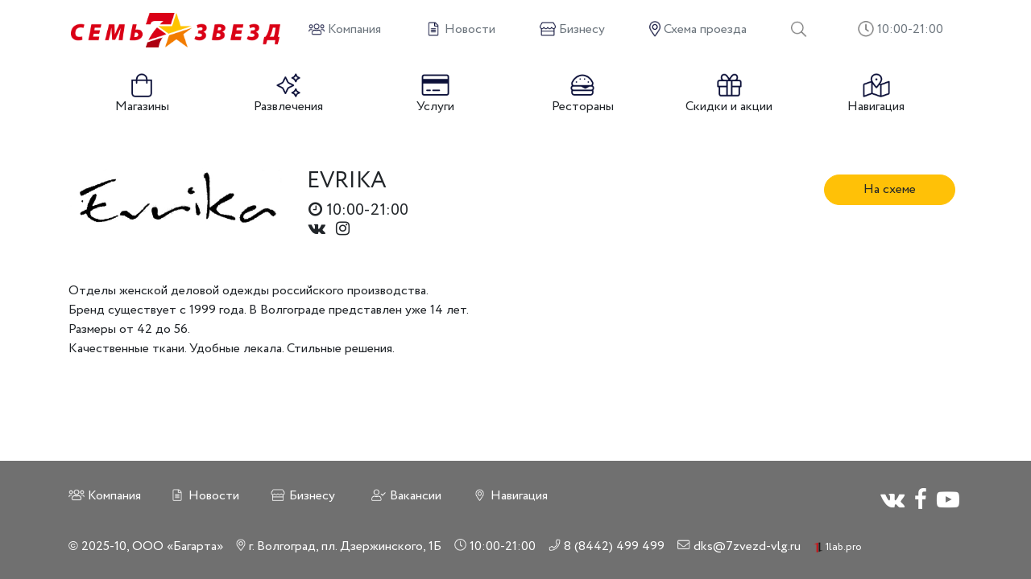

--- FILE ---
content_type: text/html; charset=UTF-8
request_url: https://7zvezd-vlg.ru/evrika/
body_size: 9890
content:

<!DOCTYPE html>
<html lang="en">
    <head>
        <title>Магазин EVRIKA в Волгограде - Торгово-развлекательный комплекс 7 Звезд</title>
        <base href="https://7zvezd-vlg.ru:443/">
        
        <meta charset="utf-8">
        <meta name="viewport" content="width=device-width, initial-scale=1, shrink-to-fit=no">
        <meta name="description" content="Магазин EVRIKA в Волгограде. Отделы женской деловой одежды российского производства.
Бренд существует с 1999 года. В Волгограде представлен уже 14 лет.
Размеры от 42 до 56.
Качественные ткани. Удобные лекала. Стильные решения.">
        
        <link rel="icon" href="favicon.ico" type="image/x-icon">
        <link rel="stylesheet" href="assets/libs/font-awesome/font-awesome.min.css">
        <link rel="stylesheet" href="assets/libs/animate/animate.min.css">
        <link rel="stylesheet" href="assets/libs/bootstrap/css/bootstrap.min.css">
        
        
    <link rel="stylesheet" href="assets/libs/slick/slick.css">
    <link rel="stylesheet" href="assets/libs/slick/slick-theme.css">

        
        <link rel="stylesheet" href="assets/css/style.css">
    <meta name="yandex-verification" content="51528673e946b7e0">
<meta name="google-site-verification" content="cZ5-CWMBZW2tohQroMXeCabX5EGDTS7DTUHUHU4s8PI">
</head>
    <body class="d-flex flex-column justify-content-between min-vh-100">
    	<header id="header">
    	    <div class="container">
    	        <div class="row align-items-center">
    	            <div class="col-lg-3 d-flex align-items-center justify-content-around">
    	                <button class="navbar-toggler text-dark d-lg-none ml-n4" type="button" data-toggle="collapse" data-target="#navbarSupportedContent" aria-controls="navbarSupportedContent" aria-expanded="false" aria-label="Toggle navigation">
                            <img src="assets/img/bars.png" height="30" alt="">
                        </button>
    	                <a href="http://7zvezd-vlg.ru" class="d-inline-block wow fadeIn">
    	                    <img src="assets/img/logo.png" width="260" class="img-fluid py-3" alt="Торгово-развлекательный комплекс 7 Звезд">
    	                </a>
    	            </div>
        	        <div class="col-lg-9 d-none d-lg-block">
            	        <ul class="nav nav-pills flex-column flex-lg-row align-items-center justify-content-between">
                            <li class="nav-item">
                                <a href="about/" class="nav-link text-secondary py-3">
                                    <img src="assets/img/users-b.png" class="mb-1" height="20" alt="">
                                    <span class="text-underline-custom">Компания</span>
                                </a>
                            </li>
                            <li class="nav-item">
                                <a href="news/" class="nav-link text-secondary py-3">
                                    <img src="assets/img/news-b.png" class="mb-1" height="20" alt="">
                                    <span class="text-underline-custom">Новости</span>
                                </a>
                            </li>
                            <li class="nav-item">
                                <a href="business/" class="nav-link text-secondary py-3">
                                    <img src="assets/img/store-b.png" class="mb-1" height="20" alt="">
                                    <span class="text-underline-custom">Бизнесу</span>
                                </a>
                            </li>
                            <li class="nav-item">
                                <a href="#map" class="nav-link text-secondary py-3">
                                    <img src="assets/img/mark.png" class="mb-1" height="20" alt="">
                                    <span class="text-underline-custom">Схема проезда</span>
                                </a>
                            </li>
                            <li class="nav-item">
                                <a href="search/" class="nav-link text-secondary py-1">
                                    <img src="assets/img/search.png" class="mb-1" height="20" alt="">
                                </a>
                            </li>
                            <li class="nav-item">
                                <a class="nav-link text-secondary py-1 px-4">
                                    <img src="assets/img/clock.png" class="mb-1" height="20" alt="">
                                    <span>10:00-21:00</span>
                                </a>
                            </li>
                        </ul>
            	    </div>
        	    </div>
    	    </div>
    	</header>
    	<div class="navbar navbar-expand-lg navbar-dark p-0 py-lg-2 bg-rgba-white sticky-top nav-top align-items-start" style="box-shadow:inset 0px 27px 16px 10px rgba(255, 255, 255, .8)">
    	    
    	        	        <a href="https://7zvezd-vlg.ru:443/" class="position-absolute logo-sticky">
                    <img src="assets/img/logo-2.png" width="60" class="img-fluid" alt="7 звезд">
                </a>
                        <div class="container">
                
                <div class="row w-100">
    	            <div class="col-12">
    	                
    	                <nav class="collapse navbar-collapse" id="navbarSupportedContent">
                                                    <button class="ml-1 navbar-toggler text-dark d-lg-none rounded-circle overflow-hidden shadow-sm mx-4 my-4 p-0" type="button" data-toggle="collapse" data-target="#navbarSupportedContent" aria-controls="navbarSupportedContent" aria-expanded="false" aria-label="Toggle navigation">
                                                        <img src="assets/img/close.png" height="28" class="" alt="">
                                                    </button>
                                                    <ul class="nav nav-pills w-100 justify-content-around">
                                                        <li class="nav-item col-6 col-lg text-center d-lg-none">
                            	                            <a href="" class="d-block px-0 py-3">
                                                                <img src="assets/img/logo-2.png" width="60" class="img-fluid" alt="7 звезд">
                                                            </a>
                            	                        </li>
                                                        <li class="nav-item text-center col-6 col-lg">
                	                            <a  class="nav-link text-body d-flex flex-column align-items-center px-0 py-3 p-lg-2 first" href="stores/">
                	                                <img src="/assets/uploads/images/11/cart.png" height="30" class="" alt="Магазины">
                	                                Магазины
                	                            </a>
                	                            
                	                        </li><li class="nav-item text-center col-6 col-lg">
                	                            <a  class="nav-link text-body d-flex flex-column align-items-center px-0 py-3 p-lg-2" href="entertainment/">
                	                                <img src="/assets/uploads/images/13/star.png" height="30" class="" alt="Развлечения">
                	                                Развлечения
                	                            </a>
                	                            
                	                        </li><li class="nav-item text-center col-6 col-lg">
                	                            <a  class="nav-link text-body d-flex flex-column align-items-center px-0 py-3 p-lg-2" href="services/">
                	                                <img src="/assets/uploads/images/191/payment.png" height="30" class="" alt="Услуги">
                	                                Услуги
                	                            </a>
                	                            
                	                        </li><li class="nav-item text-center col-6 col-lg">
                	                            <a  class="nav-link text-body d-flex flex-column align-items-center px-0 py-3 p-lg-2 last" href="restaurants/">
                	                                <img src="/assets/uploads/images/14/burger.png" height="30" class="" alt="Рестораны">
                	                                Рестораны
                	                            </a>
                	                            
                	                        </li>
                                                        
                            	                        </li>
                                                        <li class="nav-item col-6 col-lg">
                            	                            <a class="nav-link text-body d-flex flex-column align-items-center px-0 py-3 p-lg-2" href="promo/">
                            	                                <img src="/assets/img/gift.png" height="30" class="" alt="Скидки и акции">
                            	                                Скидки и акции
                            	                            </a>
                            	                        </li>
                            	                        <li class="nav-item col-6 col-lg">
                            	                            <a class="nav-link text-body d-flex flex-column align-items-center px-0 py-3 p-lg-2" href="navigation/">
                            	                                <img src="/assets/img/maps.png" height="30" class="" alt="Навигация">
                            	                                Навигация
                            	                            </a>
                            	                        </li>
                            	                        <li class="nav-item col-6 col-lg d-lg-none">
                                                            <a href="about/" class="nav-link text-body d-flex flex-column align-items-center px-0 py-3">
                                                                <img src="assets/img/users-b.png" class="mb-1" height="30" alt="">
                                                                <span class="text-underline-custom">Компания</span>
                                                            </a>
                                                        </li>
                                                        <li class="nav-item col-6 col-lg d-lg-none">
                                                            <a href="news/" class="nav-link text-body d-flex flex-column align-items-center px-0 py-3">
                                                                <img src="assets/img/news-b.png" class="mb-1" height="30" alt="">
                                                                <span class="text-underline-custom">Новости</span>
                                                            </a>
                                                        </li>
                                                        <li class="nav-item col-6 col-lg d-lg-none">
                                                            <a href="business/" class="nav-link text-body d-flex flex-column align-items-center px-0 py-3">
                                                                <img src="assets/img/store-b.png" class="mb-1" height="30" alt="">
                                                                <span class="text-underline-custom">Бизнесу</span>
                                                            </a>
                                                        </li>
                                                        <li class="nav-item col-6 col-lg d-lg-none">
                                                            <a href="#map" class="nav-link text-body d-flex flex-column align-items-center px-0 py-3">
                                                                <img src="assets/img/mark.png" class="mb-1" height="30" alt="">
                                                                <span class="text-underline-custom">Схема проезда</span>
                                                            </a>
                                                        </li>
                                                   </ul>
                                               </nav>
    	            </div>
                </div>
                
            </div>
        </div>
        
    <main class="flex-fill">
        <section>
            <div class="container">
                <div class="row">
                                    </div>
                <div class="row py-5">
                    
                    
                    
                                            <div class="col-lg-3">
                            <img src="/assets/image-cache/uploads/images/67/evrika.6b5790b2.jpg" alt="Магазин EVRIKA в Волгограде" class="img-fluid mb-3 w-100 rounded">
                        </div>
                                        <div class="col-lg-7 px-4">
                                                    <h1 class="h3 mb-2" style="margin-left:-1.4px;">EVRIKA</h1>
                                                
                                                    <p class="h5 mb-0">
                                <i class="fa fa-clock-o"></i>
                                10:00-21:00
                            </p>
                                                
                                                
                                                
                        
                                                                            <div>
                                                                                                            <a class="h5 pr-2 text-decoration-none text-body" href="https://vk.com/evrikavlg " target="_blank" rel="nofollow">
                                            <i class="fa fa-vk"></i>
                                        </a>
                                                                                                                                                <a class="h5 pr-2 text-decoration-none text-body" href="https://www.instagram.com/evrika.vlg/" target="_blank" rel="nofollow">
                                            <i class="fa fa-instagram"></i>
                                        </a>
                                                                                                </div>
                                            </div>
                    <div class="col-lg-2">
                        
                        <a href="navigation/?floor=1&shop=67" class="btn btn-warning rounded-25 my-2 px-5">На схеме</a>
                    </div>
                </div>
                <div class="row">
                    <div class="col-12 text-justify">
                        <p><span data-sheets-value="{&quot;1&quot;:2,&quot;2&quot;:&quot;Отделы женской деловой одежды российского производства.\nБренд существует с 1999 года. В Волгограде представлен уже 14 лет.\n\nРазмеры от 42 до 56.\nКачественные ткани. Удобные лекала. Стильные решения.\n&quot;}" data-sheets-userformat="{&quot;2&quot;:12607,&quot;3&quot;:{&quot;1&quot;:0,&quot;3&quot;:1},&quot;4&quot;:{&quot;1&quot;:2,&quot;2&quot;:16711680},&quot;5&quot;:{&quot;1&quot;:[{&quot;1&quot;:2,&quot;2&quot;:0,&quot;5&quot;:{&quot;1&quot;:0}},{&quot;1&quot;:0,&quot;2&quot;:0,&quot;3&quot;:3},{&quot;1&quot;:1,&quot;2&quot;:0,&quot;4&quot;:1}]},&quot;6&quot;:{&quot;1&quot;:[{&quot;1&quot;:2,&quot;2&quot;:0,&quot;5&quot;:{&quot;1&quot;:0}},{&quot;1&quot;:0,&quot;2&quot;:0,&quot;3&quot;:3},{&quot;1&quot;:1,&quot;2&quot;:0,&quot;4&quot;:1}]},&quot;7&quot;:{&quot;1&quot;:[{&quot;1&quot;:2,&quot;2&quot;:0,&quot;5&quot;:{&quot;1&quot;:0}},{&quot;1&quot;:0,&quot;2&quot;:0,&quot;3&quot;:3},{&quot;1&quot;:1,&quot;2&quot;:0,&quot;4&quot;:1}]},&quot;8&quot;:{&quot;1&quot;:[{&quot;1&quot;:2,&quot;2&quot;:0,&quot;5&quot;:{&quot;1&quot;:0}},{&quot;1&quot;:0,&quot;2&quot;:0,&quot;3&quot;:3},{&quot;1&quot;:1,&quot;2&quot;:0,&quot;4&quot;:1}]},&quot;11&quot;:4,&quot;15&quot;:&quot;Arial&quot;,&quot;16&quot;:10}">Отделы женской деловой одежды российского производства.<br />Бренд существует с 1999 года. В Волгограде представлен уже 14 лет.<br />Размеры от 42 до 56.<br />Качественные ткани. Удобные лекала. Стильные решения.<br /></span></p>
                    </div>
                </div>
            </div>
        </section>
            </main>

        <footer class="bg-dark">
            <div class="container py-3">
                <div class="row py-lg-3">
                    <div class="col-lg-8 order-3 order-lg-1">
                        <div class="row">
                            <div class="col-lg-2">
                                <a href="about/" class="text-white">
                                    <span class="d-inline-block text-center" style="width:20px;">
                                        <img src="assets/img/users-white.png" class="mb-1" height="15" alt="">
                                    </span>
                                    Компания
                                </a>
                            </div>
                            <div class="col-lg-2">
                                <a href="news/" class="text-white">
                                    <span class="d-inline-block text-center" style="width:20px;">
                                        <img src="assets/img/file-alt-white.png" class="mb-1" height="15" alt="">
                                    </span>
                                    Новости
                                </a>
                            </div>
                            <div class="col-lg-2">
                                <a href="business/" class="text-white">
                                    <span class="d-inline-block text-center" style="width:20px;">
                                        <img src="assets/img/store-white.png" class="mb-1" height="15" alt="">
                                    </span>
                                    Бизнесу
                                </a>
                            </div>
                            <div class="col-lg-2">
                                <a href="jobs/" class="text-white">
                                    <span class="d-inline-block text-center" style="width:20px;">
                                        <img src="assets/img/user-check.png" class="mb-1" height="15" alt="">
                                    </span>
                                    Вакансии
                                </a>
                            </div>
                            <div class="col-lg-2">
                                <a href="navigation/" class="text-white">
                                    <span class="d-inline-block text-center" style="width:20px;">
                                        <img src="assets/img/map-white.png" class="mb-1" height="15" alt="">
                                    </span>
                                    Навигация
                                </a>
                            </div>
                        </div>
                    </div>
                    <div class="col-12 d-lg-none order-2">
                                                
                                                
                        <input type="search" list="companies-footer" id="lcompanies-footer" class="form-control my-3 borderrrr pointer py-1 h-auto" placeholder="Что будем искать?"
                            data-result='{
                                                                                                    "585*Золотой":"https://7zvezd-vlg.ru:443/585*золотой/",                                                                    "Лапоток":"https://7zvezd-vlg.ru:443/лапоток/",                                                                    "SOKOLOV":"https://7zvezd-vlg.ru:443/sokolov/",                                                                    "Бусинка":"https://7zvezd-vlg.ru:443/businka/",                                                                    "Kawai":"https://7zvezd-vlg.ru:443/kawai/",                                                                    "Мир кепок":"https://7zvezd-vlg.ru:443/мир-кепок/",                                                                    "Familia":"https://7zvezd-vlg.ru:443/familia/",                                                                    "Северное сияние":"https://7zvezd-vlg.ru:443/северное-сияние/",                                                                    "MELISA":"https://7zvezd-vlg.ru:443/melisa/",                                                                    "Чижик":"https://7zvezd-vlg.ru:443/чижик/",                                                                    "BASIC":"https://7zvezd-vlg.ru:443/basic/",                                                                    "Maemi":"https://7zvezd-vlg.ru:443/maemi/",                                                                    "Компания "АстМаркет"":"https://7zvezd-vlg.ru:443/компания-астмаркет/",                                                                    "Ремонтная мастерская СЕЙ:ЧАС":"https://7zvezd-vlg.ru:443/ремонтная-мастерская-сейчас/",                                                                    "Бельё Моё":"https://7zvezd-vlg.ru:443/belye/",                                                                    "Оптика":"https://7zvezd-vlg.ru:443/оптика/",                                                                    "Мармеладная Сказка":"https://7zvezd-vlg.ru:443/мармеладная-сказка/",                                                                    "Rafam":"https://7zvezd-vlg.ru:443/rafam/",                                                                    "Магазин "Каприз волос"":"https://7zvezd-vlg.ru:443/магазин-каприз-волос/",                                                                    "Фабрика мебели «LART»":"https://7zvezd-vlg.ru:443/fabrika-lart/",                                                                    "Компания «Zoodelo»":"https://7zvezd-vlg.ru:443/zoodelo/",                                                                    "ОФИСМАГ":"https://7zvezd-vlg.ru:443/officemag/",                                                                    "ROYAL DRESS":"https://7zvezd-vlg.ru:443/royal-dress/",                                                                    "D&P Parfum":"https://7zvezd-vlg.ru:443/d-и-p-parfum/",                                                                    "S-Parfum":"https://7zvezd-vlg.ru:443/s-parfum/",                                                                    "Pizza Express":"https://7zvezd-vlg.ru:443/tashir-express/",                                                                    "Coffee way":"https://7zvezd-vlg.ru:443/coffee-way/",                                                                    "KARI обувь и аксессуары":"https://7zvezd-vlg.ru:443/kari-shoes-and-accessories/",                                                                    "Zolla":"https://7zvezd-vlg.ru:443/zolla/",                                                                    "ТАН ДЫР":"https://7zvezd-vlg.ru:443/tan-holes/",                                                                    "Салон одежды Светлана":"https://7zvezd-vlg.ru:443/shop-clothing-svetlana/",                                                                    "Тир «Кузьмич»":"https://7zvezd-vlg.ru:443/shooting-kuzmich/",                                                                    "DonerEtto":"https://7zvezd-vlg.ru:443/doneretto/",                                                                    "FOR MEN":"https://7zvezd-vlg.ru:443/for-men/",                                                                    "БИЖУТЕРИЯ":"https://7zvezd-vlg.ru:443/jewelry/",                                                                    "DNS":"https://7zvezd-vlg.ru:443/dns/",                                                                    "ИМПЕРИЯ СУМОК":"https://7zvezd-vlg.ru:443/empire-of-bags/",                                                                    "BALSAKO":"https://7zvezd-vlg.ru:443/balsako/",                                                                    "АНТОШКА":"https://7zvezd-vlg.ru:443/antoshka/",                                                                    "ЧИТАЙ-ГОРОД":"https://7zvezd-vlg.ru:443/chitaj-gorod/",                                                                    "Gloria Jeans":"https://7zvezd-vlg.ru:443/gloria-jeans/",                                                                    "МОДА ДОМА":"https://7zvezd-vlg.ru:443/moda-doma/",                                                                    "STANISLAW":"https://7zvezd-vlg.ru:443/stanislaw/",                                                                    "КОРОНА":"https://7zvezd-vlg.ru:443/korona/",                                                                    "BELWEST":"https://7zvezd-vlg.ru:443/belwest/",                                                                    "АЛИНА":"https://7zvezd-vlg.ru:443/alina/",                                                                    "M.STYLE":"https://7zvezd-vlg.ru:443/m-style/",                                                                    "АЗБУКА КРАСОТЫ":"https://7zvezd-vlg.ru:443/the-abcs-of-beauty/",                                                                    "HELEN":"https://7zvezd-vlg.ru:443/helen/",                                                                    "МЕГАФОН":"https://7zvezd-vlg.ru:443/megafon/",                                                                    "ЗОЛОТОЙ СОЮЗ":"https://7zvezd-vlg.ru:443/gold-union/",                                                                    "БИЛАЙН":"https://7zvezd-vlg.ru:443/beeline/",                                                                    "МУЛЕН РУЖ":"https://7zvezd-vlg.ru:443/mulen-ruzh/",                                                                    "КЕНГУ.РУ":"https://7zvezd-vlg.ru:443/kengu-ru/",                                                                    "МАКСИМ":"https://7zvezd-vlg.ru:443/maksim/",                                                                    "VANGELIZZA":"https://7zvezd-vlg.ru:443/vangelizza/",                                                                    "ЕвроОбувь":"https://7zvezd-vlg.ru:443/evroobuv/",                                                                    "TEENAGER":"https://7zvezd-vlg.ru:443/teenager/",                                                                    "FREE MAN":"https://7zvezd-vlg.ru:443/free-man/",                                                                    "LEAGEL":"https://7zvezd-vlg.ru:443/leagel/",                                                                    "ТВОЕ":"https://7zvezd-vlg.ru:443/tvoe/",                                                                    "НИНЕЛЬ":"https://7zvezd-vlg.ru:443/ninel/",                                                                    "EVRIKA":"https://7zvezd-vlg.ru:443/evrika/",                                                                    "Л`ЭтуаЛь":"https://7zvezd-vlg.ru:443/letual/",                                                                    "СОЛНЕЧНЫЙ ГОРОД":"https://7zvezd-vlg.ru:443/sun-city/",                                                                    "LEVIN FORCE":"https://7zvezd-vlg.ru:443/levin-force/",                                                                    "JEAN MACHINE":"https://7zvezd-vlg.ru:443/jean-machine/",                                                                    "4 СЕЗОНА":"https://7zvezd-vlg.ru:443/4-sezona/",                                                                    "Good Manners":"https://7zvezd-vlg.ru:443/egoist/",                                                                    "ЭЛЛИНА":"https://7zvezd-vlg.ru:443/ellina/",                                                                    "MilaVitsa":"https://7zvezd-vlg.ru:443/milavitsa/",                                                                    "ELEMA":"https://7zvezd-vlg.ru:443/elema/",                                                                    "DESIRE":"https://7zvezd-vlg.ru:443/desire/",                                                                    "SUNLIGHT":"https://7zvezd-vlg.ru:443/sunlight/",                                                                    "Guidi":"https://7zvezd-vlg.ru:443/guidi/",                                                                    "МТС":"https://7zvezd-vlg.ru:443/mts/",                                                                    "VASCONTE":"https://7zvezd-vlg.ru:443/vasconte/",                                                                    "М.Видео":"https://7zvezd-vlg.ru:443/m-video/",                                                                    "SENATOR":"https://7zvezd-vlg.ru:443/senator/",                                                                    "O`STIN":"https://7zvezd-vlg.ru:443/ostin/",                                                                    "ПАРТНЕР":"https://7zvezd-vlg.ru:443/partner/",                                                                    "Гипермаркет одежды и обуви":"https://7zvezd-vlg.ru:443/theater-tractor/",                                                                    "ДЛЯ МИЛЫХ ДАМ":"https://7zvezd-vlg.ru:443/for-the-lovely-ladies/",                                                                    "ДЕТСКИЙ МИР":"https://7zvezd-vlg.ru:443/childrens-world/",                                                                    "БЛИНБЕРИ":"https://7zvezd-vlg.ru:443/blinberri/",                                                                    "PIZZA CUP":"https://7zvezd-vlg.ru:443/pizza-cup/",                                                                    "СУШИ ВЕСЛА":"https://7zvezd-vlg.ru:443/sushi-vesla/",                                                                    "BURGER KING":"https://7zvezd-vlg.ru:443/burger-king/",                                                                    "MAGIC SUN":"https://7zvezd-vlg.ru:443/magic-sun/",                                                                    "SERGIO MAGNANO":"https://7zvezd-vlg.ru:443/sergio-magnano/",                                                                    "МНОГО МЕБЕЛИ":"https://7zvezd-vlg.ru:443/mnogo-mebeli/",                                                                    "Piena":"https://7zvezd-vlg.ru:443/piena/",                                                                    "ORMATEK":"https://7zvezd-vlg.ru:443/ormatek/",                                                                    "MR. BURGER":"https://7zvezd-vlg.ru:443/mr-burger/",                                                                    "5D Кино":"https://7zvezd-vlg.ru:443/5d-kino/",                                                                    "ПАО «Почта Банк»":"https://7zvezd-vlg.ru:443/pochta-bank/",                                                                    "ДЕТСКИЙ ИГРОВОЙ ЦЕНТР КРАСКИ":"https://7zvezd-vlg.ru:443/childrens-play-centre-paint/",                                                                    "В ПОРЯДКЕ ВЕЩЕЙ":"https://7zvezd-vlg.ru:443/in-order/",                                                                    "Бильярдный клуб «Дуплет»":"https://7zvezd-vlg.ru:443/billiards/",                                                                    "ZEBRA FITNESS":"https://7zvezd-vlg.ru:443/zebra-fitess/",                                                                    "Школа балета 21 век":"https://7zvezd-vlg.ru:443/school-of-ballet/",                                                                    "Лазертаг «Бластер»":"https://7zvezd-vlg.ru:443/lazertag/",                                                                    "EL BRAVO":"https://7zvezd-vlg.ru:443/el-bravo/",                                                                    "Мужское хобби":"https://7zvezd-vlg.ru:443/mens-hobbies/",                                                                    "Шаурма TJ":"https://7zvezd-vlg.ru:443/shawarma-tj/",                                                                    "Ателье «Элит»":"https://7zvezd-vlg.ru:443/studio-elit/",                                                                    "Printcafe":"https://7zvezd-vlg.ru:443/printcafe/",                                                                    "Мастерская часов и ключей":"https://7zvezd-vlg.ru:443/workshop-hours-and-keys/",                                                                    "Химчистка «Золушка»":"https://7zvezd-vlg.ru:443/dry-cleaning-zolushka/",                                                                    "Банкомат «Уралсиб»":"https://7zvezd-vlg.ru:443/uralsib/",                                                                    "Банкомат «ВТБ»":"https://7zvezd-vlg.ru:443/atm-vtb/",                                                                    "Банкомат «Тинькофф»":"https://7zvezd-vlg.ru:443/atm-tinkoff/",                                                                    "Банкомат «Сбербанк»":"https://7zvezd-vlg.ru:443/atm-sberbank/",                                                                    "Церковная лавка":"https://7zvezd-vlg.ru:443/church-bench/",                                                                    "Joy Shop":"https://7zvezd-vlg.ru:443/joy-shop/",                                                                    "Банк Авангард":"https://7zvezd-vlg.ru:443/vanguard-bank/",                                                                    "OASIS":"https://7zvezd-vlg.ru:443/oasis/",                                                                    "КРАСНОЕ ЧЕРНОЕ":"https://7zvezd-vlg.ru:443/red-black/",                                                                    "СОБЛАЗН":"https://7zvezd-vlg.ru:443/soblazn/",                                                                    "ACCENT":"https://7zvezd-vlg.ru:443/accent/",                                                                    "Yota":"https://7zvezd-vlg.ru:443/yota/",                                                                    "Легоза":"https://7zvezd-vlg.ru:443/legoza/",                                                                    "ЗА СТЕКЛОМ":"https://7zvezd-vlg.ru:443/behind-the-glass/",                                                                    "PEDANT":"https://7zvezd-vlg.ru:443/pedant/",                                                                    "ИМЕННЫЕ СТОЛОВЫЕ ПРИБОРЫ":"https://7zvezd-vlg.ru:443/personalized-cutlery/",                                                                    "АНЮТА":"https://7zvezd-vlg.ru:443/annie/"                                                            }
                            '
                        >
                        <datalist id="companies-footer">
                                                                                                                                                                                                <option data-link="585*золотой/" data-value="597" value="585*Золотой">
                                     1 эт.
                                </option>
                                                                                                                                                                                                <option data-link="лапоток/" data-value="584" value="Лапоток">
                                     1 эт.
                                </option>
                                                                                                                                                                                                                                                                    <option data-link="sokolov/" data-value="582" value="SOKOLOV">
                                     1 эт.
                                </option>
                                                                                                                                                                                                <option data-link="businka/" data-value="581" value="Бусинка">
                                     1 эт.
                                </option>
                                                                                                                                                                                                <option data-link="kawai/" data-value="578" value="Kawai">
                                     2 эт.
                                </option>
                                                                                                                                                                                                                                                                                                                                        <option data-link="мир-кепок/" data-value="577" value="Мир кепок">
                                     2 эт.
                                </option>
                                                                                                                                                                                                                                                                                                                                                                                                                                                                                                                                                                                                                                                                                                                                                                                                                                    <option data-link="familia/" data-value="575" value="Familia">
                                     1 эт.
                                </option>
                                                                                                                                                                                                                                                                    <option data-link="северное-сияние/" data-value="574" value="Северное сияние">
                                     1 эт.
                                </option>
                                                                                                                                                                                                <option data-link="melisa/" data-value="46" value="MELISA">
                                    БРУНЕЛЛИ 1 эт.
                                </option>
                                                                                                                                                                                                                                                                    <option data-link="чижик/" data-value="571" value="Чижик">
                                     1 эт.
                                </option>
                                                                                                                                                                                                <option data-link="basic/" data-value="205" value="BASIC">
                                    ФЕЛИЦИЯ 1 эт.
                                </option>
                                                                                                                                                                                                                                                                                                                                                                                                            <option data-link="maemi/" data-value="148" value="Maemi">
                                    Maemi 2 эт.
                                </option>
                                                                                                                                                                                                <option data-link="компания-астмаркет/" data-value="565" value="Компания "АстМаркет"">
                                     1 эт.
                                </option>
                                                                                                                                                                                                <option data-link="ремонтная-мастерская-сейчас/" data-value="561" value="Ремонтная мастерская СЕЙ:ЧАС">
                                     1 эт.
                                </option>
                                                                                                                                                                                                <option data-link="belye/" data-value="71" value="Бельё Моё">
                                     1 эт.
                                </option>
                                                                                                                                                                                                                                                                    <option data-link="оптика/" data-value="552" value="Оптика">
                                     2 эт.
                                </option>
                                                                                                                                                                                                <option data-link="мармеладная-сказка/" data-value="551" value="Мармеладная Сказка">
                                     1 эт.
                                </option>
                                                                                                                                                                                                <option data-link="rafam/" data-value="549" value="Rafam">
                                     1 эт.
                                </option>
                                                                                                                                                                                                <option data-link="магазин-каприз-волос/" data-value="545" value="Магазин "Каприз волос"">
                                     1 эт.
                                </option>
                                                                                                                                                                                                <option data-link="fabrika-lart/" data-value="526" value="Фабрика мебели «LART»">
                                     2 эт.
                                </option>
                                                                                                                                                                                                <option data-link="zoodelo/" data-value="514" value="Компания «Zoodelo»">
                                     1 эт.
                                </option>
                                                                                                                                                                                                                                                                                                                                                                                                            <option data-link="officemag/" data-value="513" value="ОФИСМАГ">
                                     2 эт.
                                </option>
                                                                                                                                                                                                <option data-link="royal-dress/" data-value="518" value="ROYAL DRESS">
                                     2 эт.
                                </option>
                                                                                                                                                                                                <option data-link="d-и-p-parfum/" data-value="500" value="D&P Parfum">
                                     1 эт.
                                </option>
                                                                                                                                                                                                <option data-link="s-parfum/" data-value="499" value="S-Parfum">
                                     1 эт.
                                </option>
                                                                                                                                                                                                <option data-link="tashir-express/" data-value="494" value="Pizza Express">
                                     2 эт.
                                </option>
                                                                                                                                                                                                <option data-link="coffee-way/" data-value="493" value="Coffee way">
                                     1 эт.
                                </option>
                                                                                                                                                                                                                                                                    <option data-link="kari-shoes-and-accessories/" data-value="193" value="KARI обувь и аксессуары">
                                    КАРИ 1 эт.
                                </option>
                                                                                                                                                                                                                                                                    <option data-link="zolla/" data-value="194" value="Zolla">
                                    ЗОЛЛА 1 эт.
                                </option>
                                                                                                                                                                                                <option data-link="tan-holes/" data-value="200" value="ТАН ДЫР">
                                     1 эт.
                                </option>
                                                                                                                                                                                                <option data-link="shop-clothing-svetlana/" data-value="207" value="Салон одежды Светлана">
                                     2 эт.
                                </option>
                                                                                                                                                                                                <option data-link="shooting-kuzmich/" data-value="210" value="Тир «Кузьмич»">
                                     2 эт.
                                </option>
                                                                                                                                                                                                <option data-link="doneretto/" data-value="212" value="DonerEtto">
                                    Донеретто 2 эт.
                                </option>
                                                                                                                                                                                                <option data-link="for-men/" data-value="213" value="FOR MEN">
                                    Фо Мен 2 эт.
                                </option>
                                                                                                                                                                                                <option data-link="jewelry/" data-value="222" value="БИЖУТЕРИЯ">
                                     1 эт.
                                </option>
                                                                                                                                                                                                <option data-link="dns/" data-value="9" value="DNS">
                                    ДНС 1 эт.
                                </option>
                                                                                                                                                                                                <option data-link="empire-of-bags/" data-value="22" value="ИМПЕРИЯ СУМОК">
                                     1 эт.
                                </option>
                                                                                                                                                                                                <option data-link="balsako/" data-value="23" value="BALSAKO">
                                    БАЛСАКО 1 эт.
                                </option>
                                                                                                                                                                                                <option data-link="antoshka/" data-value="24" value="АНТОШКА">
                                     1 эт.
                                </option>
                                                                                                                                                                                                <option data-link="chitaj-gorod/" data-value="25" value="ЧИТАЙ-ГОРОД">
                                     1 эт.
                                </option>
                                                                                                                                                                                                                                                                                                                                        <option data-link="gloria-jeans/" data-value="26" value="Gloria Jeans">
                                    Глория Джинс 1 эт.
                                </option>
                                                                                                                                                                                                <option data-link="moda-doma/" data-value="32" value="МОДА ДОМА">
                                     1 эт.
                                </option>
                                                                                                                                                                                                <option data-link="stanislaw/" data-value="38" value="STANISLAW">
                                    СТАНИСЛАВ 1 эт.
                                </option>
                                                                                                                                                                                                <option data-link="korona/" data-value="40" value="КОРОНА">
                                     1 эт.
                                </option>
                                                                                                                                                                                                <option data-link="belwest/" data-value="42" value="BELWEST">
                                    БЕЛВЕСТ 1 эт.
                                </option>
                                                                                                                                                                                                <option data-link="alina/" data-value="43" value="АЛИНА">
                                     1 эт.
                                </option>
                                                                                                                                                                                                <option data-link="m-style/" data-value="44" value="M.STYLE">
                                    М СТАЙЛ 1 эт.
                                </option>
                                                                                                                                                                                                <option data-link="the-abcs-of-beauty/" data-value="47" value="АЗБУКА КРАСОТЫ">
                                     1 эт.
                                </option>
                                                                                                                                                                                                <option data-link="helen/" data-value="49" value="HELEN">
                                    Хелен 1 эт.
                                </option>
                                                                                                                                                                                                <option data-link="megafon/" data-value="51" value="МЕГАФОН">
                                    MegaFon 1 эт.
                                </option>
                                                                                                                                                                                                <option data-link="gold-union/" data-value="52" value="ЗОЛОТОЙ СОЮЗ">
                                     1 эт.
                                </option>
                                                                                                                                                                                                <option data-link="beeline/" data-value="54" value="БИЛАЙН">
                                     1 эт.
                                </option>
                                                                                                                                                                                                <option data-link="mulen-ruzh/" data-value="55" value="МУЛЕН РУЖ">
                                     1 эт.
                                </option>
                                                                                                                                                                                                <option data-link="kengu-ru/" data-value="56" value="КЕНГУ.РУ">
                                     1 эт.
                                </option>
                                                                                                                                                                                                <option data-link="maksim/" data-value="57" value="МАКСИМ">
                                     1 эт.
                                </option>
                                                                                                                                                                                                <option data-link="vangelizza/" data-value="59" value="VANGELIZZA">
                                    ВАНГЕЛИЗА 1 эт.
                                </option>
                                                                                                                                                                                                <option data-link="evroobuv/" data-value="60" value="ЕвроОбувь">
                                    ЛАУФ 1 эт.
                                </option>
                                                                                                                                                                                                <option data-link="teenager/" data-value="62" value="TEENAGER">
                                    ИНЭДЖЕ 1 эт.
                                </option>
                                                                                                                                                                                                <option data-link="free-man/" data-value="63" value="FREE MAN">
                                    ФРИ МЕН 1 эт.
                                </option>
                                                                                                                                                                                                <option data-link="leagel/" data-value="64" value="LEAGEL">
                                    ЛЕДЖЕЛ 1 эт.
                                </option>
                                                                                                                                                                                                                                                                                                                                        <option data-link="tvoe/" data-value="65" value="ТВОЕ">
                                     1 эт.
                                </option>
                                                                                                                                                                                                <option data-link="ninel/" data-value="66" value="НИНЕЛЬ">
                                     1 эт.
                                </option>
                                                                                                                                                                                                <option data-link="evrika/" data-value="67" value="EVRIKA">
                                    Эврика 1 эт.
                                </option>
                                                                                                                                                                                                <option data-link="letual/" data-value="68" value="Л`ЭтуаЛь">
                                    Летуаль 1 эт.
                                </option>
                                                                                                                                                                                                <option data-link="sun-city/" data-value="73" value="СОЛНЕЧНЫЙ ГОРОД">
                                     1 эт.
                                </option>
                                                                                                                                                                                                <option data-link="levin-force/" data-value="77" value="LEVIN FORCE">
                                    ЛЕВИН ФОРСЕ 1 эт.
                                </option>
                                                                                                                                                                                                <option data-link="jean-machine/" data-value="80" value="JEAN MACHINE">
                                    Джин Машин 1 эт.
                                </option>
                                                                                                                                                                                                <option data-link="4-sezona/" data-value="81" value="4 СЕЗОНА">
                                     1 эт.
                                </option>
                                                                                                                                                                                                <option data-link="egoist/" data-value="83" value="Good Manners">
                                     1 эт.
                                </option>
                                                                                                                                                                                                <option data-link="ellina/" data-value="85" value="ЭЛЛИНА">
                                     1 эт.
                                </option>
                                                                                                                                                                                                <option data-link="milavitsa/" data-value="86" value="MilaVitsa">
                                    Милавица 1 эт.
                                </option>
                                                                                                                                                                                                <option data-link="elema/" data-value="88" value="ELEMA">
                                     1 эт.
                                </option>
                                                                                                                                                                                                <option data-link="desire/" data-value="89" value="DESIRE">
                                    Десар 1 эт.
                                </option>
                                                                                                                                                                                                <option data-link="sunlight/" data-value="91" value="SUNLIGHT">
                                    Санлайт 1 эт.
                                </option>
                                                                                                                                                                                                <option data-link="guidi/" data-value="92" value="Guidi">
                                    Guidi 1 эт.
                                </option>
                                                                                                                                                                                                <option data-link="mts/" data-value="94" value="МТС">
                                     1 эт.
                                </option>
                                                                                                                                                                                                <option data-link="vasconte/" data-value="96" value="VASCONTE">
                                    ВАСКОНТЕ 1 эт.
                                </option>
                                                                                                                                                                                                                                                                    <option data-link="m-video/" data-value="103" value="М.Видео">
                                    М Видео 2 эт.
                                </option>
                                                                                                                                                                                                <option data-link="senator/" data-value="113" value="SENATOR">
                                    СЕНАТОР 2 эт.
                                </option>
                                                                                                                                                                                                                                                                    <option data-link="ostin/" data-value="115" value="O`STIN">
                                    ОСТИН 2 эт.
                                </option>
                                                                                                                                                                                                <option data-link="partner/" data-value="117" value="ПАРТНЕР">
                                     2 эт.
                                </option>
                                                                                                                                                                                                                                                                                                                                                                                                            <option data-link="theater-tractor/" data-value="121" value="Гипермаркет одежды и обуви">
                                     2 эт.
                                </option>
                                                                                                                                                                                                <option data-link="for-the-lovely-ladies/" data-value="123" value="ДЛЯ МИЛЫХ ДАМ">
                                     2 эт.
                                </option>
                                                                                                                                                                                                <option data-link="childrens-world/" data-value="125" value="ДЕТСКИЙ МИР">
                                     2 эт.
                                </option>
                                                                                                                                                                                                <option data-link="blinberri/" data-value="127" value="БЛИНБЕРИ">
                                     2 эт.
                                </option>
                                                                                                                                                                                                <option data-link="pizza-cup/" data-value="128" value="PIZZA CUP">
                                    Пицца КАП 2 эт.
                                </option>
                                                                                                                                                                                                <option data-link="sushi-vesla/" data-value="129" value="СУШИ ВЕСЛА">
                                     2 эт.
                                </option>
                                                                                                                                                                                                <option data-link="burger-king/" data-value="132" value="BURGER KING">
                                     2 эт.
                                </option>
                                                                                                                                                                                                <option data-link="magic-sun/" data-value="138" value="MAGIC SUN">
                                    Мэджик Сан 2 эт.
                                </option>
                                                                                                                                                                                                <option data-link="sergio-magnano/" data-value="142" value="SERGIO MAGNANO">
                                     1 эт.
                                </option>
                                                                                                                                                                                                                                                                    <option data-link="mnogo-mebeli/" data-value="143" value="МНОГО МЕБЕЛИ">
                                     2 эт.
                                </option>
                                                                                                                                                                                                <option data-link="piena/" data-value="145" value="Piena">
                                    Пиена 2 эт.
                                </option>
                                                                                                                                                                                                                                                                    <option data-link="ormatek/" data-value="147" value="ORMATEK">
                                    ОРМАТЕК 2 эт.
                                </option>
                                                                                                                                                                                                <option data-link="mr-burger/" data-value="149" value="MR. BURGER">
                                    Мистер Бургер 2 эт.
                                </option>
                                                                                                                                                                                                <option data-link="5d-kino/" data-value="153" value="5D Кино">
                                    5Д 2 эт.
                                </option>
                                                                                                                                                                                                <option data-link="pochta-bank/" data-value="155" value="ПАО «Почта Банк»">
                                     2 эт.
                                </option>
                                                                                                                                                                                                <option data-link="childrens-play-centre-paint/" data-value="158" value="ДЕТСКИЙ ИГРОВОЙ ЦЕНТР КРАСКИ">
                                     2 эт.
                                </option>
                                                                                                                                                                                                                                                                    <option data-link="in-order/" data-value="160" value="В ПОРЯДКЕ ВЕЩЕЙ">
                                     3 эт.
                                </option>
                                                                                                                                                                                                <option data-link="billiards/" data-value="163" value="Бильярдный клуб «Дуплет»">
                                     3 эт.
                                </option>
                                                                                                                                                                                                <option data-link="zebra-fitess/" data-value="170" value="ZEBRA FITNESS">
                                    Зебра Фитнес 4 эт.
                                </option>
                                                                                                                                                                                                <option data-link="school-of-ballet/" data-value="171" value="Школа балета 21 век">
                                     4 эт.
                                </option>
                                                                                                                                                                                                <option data-link="lazertag/" data-value="172" value="Лазертаг «Бластер»">
                                     4 эт.
                                </option>
                                                                                                                                                                                                <option data-link="el-bravo/" data-value="401" value="EL BRAVO">
                                    Эль Браво 2 эт.
                                </option>
                                                                                                                                                                                                <option data-link="mens-hobbies/" data-value="402" value="Мужское хобби">
                                     1 эт.
                                </option>
                                                                                                                                                                                                <option data-link="shawarma-tj/" data-value="403" value="Шаурма TJ">
                                     2 эт.
                                </option>
                                                                                                                                                                                                <option data-link="studio-elit/" data-value="405" value="Ателье «Элит»">
                                     1 эт.
                                </option>
                                                                                                                                                                                                <option data-link="printcafe/" data-value="406" value="Printcafe">
                                     2 эт.
                                </option>
                                                                                                                                                                                                <option data-link="workshop-hours-and-keys/" data-value="407" value="Мастерская часов и ключей">
                                     2 эт.
                                </option>
                                                                                                                                                                                                <option data-link="dry-cleaning-zolushka/" data-value="408" value="Химчистка «Золушка»">
                                     2 эт.
                                </option>
                                                                                                                                                                                                <option data-link="uralsib/" data-value="410" value="Банкомат «Уралсиб»">
                                     1 эт.
                                </option>
                                                                                                                                                                                                <option data-link="atm-vtb/" data-value="412" value="Банкомат «ВТБ»">
                                     1 эт.
                                </option>
                                                                                                                                                                                                <option data-link="atm-tinkoff/" data-value="413" value="Банкомат «Тинькофф»">
                                     1 эт.
                                </option>
                                                                                                                                                                                                <option data-link="atm-sberbank/" data-value="414" value="Банкомат «Сбербанк»">
                                     1 эт.
                                </option>
                                                                                                                                                                                                <option data-link="church-bench/" data-value="437" value="Церковная лавка">
                                     1 эт.
                                </option>
                                                                                                                                                                                                <option data-link="joy-shop/" data-value="439" value="Joy Shop">
                                     1 эт.
                                </option>
                                                                                                                                                                                                <option data-link="vanguard-bank/" data-value="441" value="Банк Авангард">
                                     1 эт.
                                </option>
                                                                                                                                                                                                <option data-link="oasis/" data-value="444" value="OASIS">
                                    ОАЗИС 1 эт.
                                </option>
                                                                                                                                                                                                <option data-link="red-black/" data-value="445" value="КРАСНОЕ ЧЕРНОЕ">
                                     1 эт.
                                </option>
                                                                                                                                                                                                <option data-link="soblazn/" data-value="446" value="СОБЛАЗН">
                                     2 эт.
                                </option>
                                                                                                                                                                                                <option data-link="accent/" data-value="447" value="ACCENT">
                                     1 эт.
                                </option>
                                                                                                                                                                                                <option data-link="yota/" data-value="455" value="Yota">
                                     2 эт.
                                </option>
                                                                                                                                                                                                <option data-link="legoza/" data-value="456" value="Легоза">
                                     2 эт.
                                </option>
                                                                                                                                                                                                <option data-link="behind-the-glass/" data-value="464" value="ЗА СТЕКЛОМ">
                                     2 эт.
                                </option>
                                                                                                                                                                                                <option data-link="pedant/" data-value="465" value="PEDANT">
                                     2 эт.
                                </option>
                                                                                                                                                                                                <option data-link="personalized-cutlery/" data-value="466" value="ИМЕННЫЕ СТОЛОВЫЕ ПРИБОРЫ">
                                     2 эт.
                                </option>
                                                                                                                                                                                                <option data-link="annie/" data-value="467" value="АНЮТА">
                                     2 эт.
                                </option>
                                                    </datalist>
                    </div>
                    <div class="col-lg-4 order-1 order-lg-2 text-center text-lg-right">
                        <a href="https://vk.com/7zvezd__vlg" target="_blank" class="px-1">
                            <i class="fa fa-vk h3 text-white m-0 icon-social"></i>
                        </a>
                        <a href="" class="px-1">
                            <i class="fa fa-facebook h3 text-white m-0 icon-social"></i>
                        </a>
                        <a href="" class="px-1">
                            <i class="fa fa-youtube-play h3 text-white m-0 icon-social"></i>
                        </a>
                      
                    </div>
                </div>
                <div class="row align-items-lg-center py-lg-1 mt-3 mt-lg-0 flex-column flex-lg-row pl-2 pl-lg-0">
				    <div class="p-2 order-5 order-lg-1 text-center text-lg-left">
				        <p class="m-0 text-white">
				            <span style="font-family:sans-serif;font-size:16px;">©</span> 
				            2025-10, ООО «Багарта»
				        </p>
				    </div>
				    <div class="p-lg-2 order-4 order-lg-2">
				        <address class="text-white m-0">
                        	<img src="assets/img/map-white.png" class="mb-1" height="15" alt="">
                        	г. Волгоград, пл. Дзержинского, 1Б
                        </address>
				    </div>
				    <div class="p-lg-2 order-1 order-lg-3">
				        <p class="text-white m-0">
                        	<img src="assets/img/clock-white.png" class="mb-1" height="15" alt="">
                        	10:00-21:00
                        </p>
				    </div>
				    <div class="p-lg-2 order-2 order-lg-4">
				        <a href="tel:88442499499" class="text-white text-decoration-none">
                            <img src="assets/img/phone.png" class="mb-1" height="15" alt="">
							8 (8442) 499 499
                        </a>
				    </div>
				    <div class="p-lg-2 order-3 order-lg-5">
				        <a href="mailto:dks@7zvezd-vlg.ru" class="text-white mb-1">
                            <img src="assets/img/envelope-white.png" class="mb-1" height="15" alt="">
                            dks@7zvezd-vlg.ru
                        </a>
				    </div>
				    <div class="p-lg-2 order-6">
				        <a href="https://1lab.pro/" target="_blank" class="small text-white">
				            <img src="assets/img/1lab.png" height="13" alt="Создание и продвижение сайтов в Волгограде">
				            1lab.pro
				        </a>
				    </div>
				</div>
            </div>
        </footer>

        <div class="modal fade" id="orderModal" tabindex="-1" role="dialog" aria-labelledby="orderModalLabel" aria-hidden="true">
            <div class="modal-dialog modal-dialog-centered" role="document">
                <div class="modal-content">
                    <div class="modal-header">
                        <h3 class="h5 modal-title" id="orderModalLabel">Форма обратной связи</h3>
                        <button type="button" class="close" data-dismiss="modal" aria-label="Закрыть">
                            <span aria-hidden="true">&times;</span>
                        </button>
                    </div>
                    <div class="modal-body">
                        <form action="" method="POST">
                            <input type="hidden" name="type_form" id="input-value">
                            <div class="form-group">
                                <label for="recipient-name" class="col-form-label">Ваше имя</label>
                                <input type="text" name="name" class="form-control" required>
                            </div>
                            <div class="form-group">
                                <label for="recipient-name" class="col-form-label">Телефон *</label>
                                <input type="tel" name="phone" class="form-control" required>
                            </div>
                            <div class="row no-gutters justify-content-center">
                                <button class="btn btn-danger text-uppercase my-2" type="submit">Отправить</button>
                            </div>
                            <p class="small text-center py-3">* нажимая кнопку отправить, вы даете свое согласие на обработку персональных данных</p>
                        </form>
                    </div>
                </div>
            </div>
        </div>
        
        <script src="assets/libs/jquery/jquery.min.js"></script>
        <script src="assets/libs/wow/wow.min.js"></script>
        <script src="assets/libs/inputmask/jquery.inputmask.min.js"></script>
        <script src="assets/libs/bootstrap/js/bootstrap.bundle.min.js"></script>
        <script src="assets/libs/MD5/jquery.md5.min.js"></script>
        
    <script src="assets/libs/slick/slick.min.js"></script>
    <script>
        if ($(window).width() < 992) {
            $('.slider-film').slick({
                dots: true,
                infinite: false,
                speed: 300,
                slidesToShow: 1,
                centerMode: true
            });
        }
    </script>

        <script src="assets/js/scripts.js"></script>
    <!-- Yandex.Metrika counter -->
<script type="text/javascript" >
   (function(m,e,t,r,i,k,a){m[i]=m[i]||function(){(m[i].a=m[i].a||[]).push(arguments)};
   m[i].l=1*new Date();k=e.createElement(t),a=e.getElementsByTagName(t)[0],k.async=1,k.src=r,a.parentNode.insertBefore(k,a)})
   (window, document, "script", "https://mc.yandex.ru/metrika/tag.js", "ym");

   ym(62788459, "init", {
        clickmap:true,
        trackLinks:true,
        accurateTrackBounce:true,
        webvisor:true
   });
</script>
<noscript><div><img src="https://mc.yandex.ru/watch/62788459" style="position:absolute; left:-9999px;" alt="" /></div></noscript>
<!-- /Yandex.Metrika counter -->
</body>
</html>

--- FILE ---
content_type: text/css; charset=utf-8
request_url: https://7zvezd-vlg.ru/assets/css/style.css
body_size: 1329
content:
.row{
    margin-right: -8px;
    margin-left: -8px;
}
.col, .col-1, .col-10, .col-11, .col-12, .col-2, .col-3, .col-4, .col-5, .col-6, .col-7, .col-8, .col-9, .col-auto, .col-lg, .col-lg-1, .col-lg-10, .col-lg-11, .col-lg-12, .col-lg-2, .col-lg-3, .col-lg-4, .col-lg-5, .col-lg-6, .col-lg-7, .col-lg-8, .col-lg-9, .col-lg-auto, .col-md, .col-md-1, .col-md-10, .col-md-11, .col-md-12, .col-md-2, .col-md-3, .col-md-4, .col-md-5, .col-md-6, .col-md-7, .col-md-8, .col-md-9, .col-md-auto, .col-sm, .col-sm-1, .col-sm-10, .col-sm-11, .col-sm-12, .col-sm-2, .col-sm-3, .col-sm-4, .col-sm-5, .col-sm-6, .col-sm-7, .col-sm-8, .col-sm-9, .col-sm-auto, .col-xl, .col-xl-1, .col-xl-10, .col-xl-11, .col-xl-12, .col-xl-2, .col-xl-3, .col-xl-4, .col-xl-5, .col-xl-6, .col-xl-7, .col-xl-8, .col-xl-9, .col-xl-auto{
    padding-right: 8px;
    padding-left: 8px;
}
.text-underline-custom:hover{
    text-decoration: underline;
}

.slick-dots li{
    margin: 0;
    width: 16px;
}
.slick-dots li button{
    width: 16px;
}
.slick-dots li button:before{
    font-size: 12px;
}


@media screen and (max-width: 992px){
    .nav-top{
        position: absolute;
        background-color: #fff !important;
        height: 100%;
    }
}

@media screen and (min-width: 992px){
    .mb-custom{
        margin-bottom: 20px !important;
    }
}
.rounded-25{
    border-radius: 25px;
}
.custom-checkbox .custom-control-label::before{
    top: 0.16rem;
}
.custom-checkbox .custom-control-label::after{
    top: .29rem;
    left: -1.33rem;
}
.custom-control-input:checked~.custom-control-label::before{
    color: #ffc107;
    border-color: #ced4da;
    background-color: #fff;
    box-shadow: none !important;
    outline: none !important;
}
.custom-control-input:not(:disabled):active~.custom-control-label::before{
    color: #ffc107;
    background-color: #fff;
    border-color: #fff;
    box-shadow: none !important;
    outline: none !important;
}
.custom-checkbox .custom-control-input:checked~.custom-control-label::after{
    content: "\f00c";
    color: #ffc107;
    background-image: unset;
    font: normal normal normal 12px/1 FontAwesome;
}
.custom-control-input:focus ~ .custom-control-label::before{
    box-shadow: unset;
}
.custom-control-input:focus:not(:checked) ~ .custom-control-label::before {
  border-color: unset;
}
.pointer{
    cursor: pointer;
}
.logo-sticky{
    left: 55px;
    display: none;
}

.popover{
    margin-bottom: -10px !important;
}
.borderrrr{
    border-radius: 25px !important;
    border: 1px solid #6c757d !important;
}
#top-link{
	right: 30px;
	bottom: 30px;
	z-index: 3;
	display: none;
}
.topppp{
    margin-top: -100px;
    position: relative;
    z-index: 1;
}
.banner-link[href="javascript:;"]{
    cursor: default;
}
a.banner-link:hover{
    opacity: 1 !important;
}
@media screen and (max-width: 992px){
    .topppp{
        margin-top: 0;
    }
}
.bg-rgba-white{
    background-color: rgba(255,255,255, .9);
}
.nav-pills .nav-link.active, .nav-pills .show>.nav-link{
    background-color: #f8f9fa !important;
    color: #212529 !important;
}
.nav-tabs .nav-item.show .nav-link, .nav-tabs .nav-link.active{
    background-color: #495057 !important;
    color: #ffffff !important;
}

#cat.nav-pills .nav-link.active, .nav-pills .show>.nav-link{
    background-color: #495057 !important;
    color: #ffffff !important;
    border-radius: 25px;
}
.cat-clear{
    opacity: 0;
}
.nav-pills .nav-link.active .cat-clear{
    opacity: 1;
}

@font-face{
    font-family: "Circe-Regular";
    src:url("../fonts/Circe-Regular.woff") format("woff");
}
@font-face{
    font-family: "FSElliotPro";
    src:url("../fonts/FSElliotPro.woff") format("woff");
}
body{
    font-family: "Circe-Regular", sans-serif;
}
.bg-black{
    background-color: #A8B8CC;
}
.text-cursive{
    font-family: cursive, sans-serif;
}
.icon-social{
    transition: .5 !important;
}
.icon-social:hover{
    color: #ffc107 !important;
}
.label-area{
    animation: flash 6s infinite linear;
    fill: rgb(251, 9, 9) !important;
    outline: 2vw solid red;
}

.img-floor{
    left: 0;
    top: 0;
    z-index: 1;
    width: 100%;
}

a{
    transition: .3s;
}
a:hover{
    opacity: .8;
}
svg a:hover{
    fill: rgba(245, 227, 20, .4) !important;
}
.active-yellow{
    fill: rgba(245, 227, 20, .4) !important;
}
.active-red{
    fill: rgba(255, 195, 0, .7) !important;
}
.breadcrumb{
    background-color: transparent;
    margin: 0;
}
.text-underline{
    text-decoration: underline;
}
.bg-danger{
	background-color: #ED0606 !important;
}
.text-danger{
	color: #ED0606 !important;
}
.border-danger{
	border: 2px solid #ED0606 !important;
}

.btn-dark{
    background-color: #707070 !important;
}
.bg-dark{
	background-color: #707070 !important;
}
.text-dark{
	color: #707070 !important;
}

#footer .fa{
	width: 18px;
	text-align: center;
}

.slider-film .slick-list{
    padding: 0 20px !important;
}
.slider-film .slick-slide{
    padding: 0 5px 0 5px;
    /*max-width: 240px !important;*/
}
.slick-arrow{
    z-index: 3;
}
.slick-slide{
    outline: none;
}
.slider .slick-initialized .slick-slide, .gallery .slick-initialized .slick-slide{
    padding-right: 4px;
}
.slider .slick-prev, .slider .slick-next, .gallery .slick-prev, .gallery .slick-next{
    width: unset;
    height: unset;
    top: 54%;
}
.slider .slick-prev:before, .slider .slick-next:before, .gallery .slick-prev:before, .gallery .slick-next:before{
    font-size: 45px;
}
.slider .slick-next, .gallery .slick-next{
    right: 12vw;
}
.slider .slick-prev, .gallery .slick-prev{
    left: 12vw;
}

::-webkit-scrollbar{ 
    width: 3px; 
    height: 3px;
}
::-webkit-scrollbar-button{ 
    background-color: #666;
}
::-webkit-scrollbar-track{
    background-color: #999;
}
::-webkit-scrollbar-track-piece{
    background-color: #ffffff;
}
::-webkit-scrollbar-thumb{
    height: 50px; 
    background-color: #666; 
    border-radius: 3px;
}
::-webkit-scrollbar-corner{
    background-color: #999;
}
::-webkit-resizer{
    background-color: #666;
}

.custom-file-label::after{
    height: unset;
    padding: .55rem .75rem;
}
.custom-file-input:lang(en)~.custom-file-label::after{
    content: "Выбрать";
}


--- FILE ---
content_type: application/javascript; charset=utf-8
request_url: https://7zvezd-vlg.ru/assets/js/scripts.js
body_size: 915
content:
$(document).ready(function(){

    new WOW().init();
    
    $(".phone").inputmask("+7 (999) 999-99-99");

    $('#orderModal').on('show.bs.modal', function (event) {
        var button = $(event.relatedTarget);
        var recipient = button.data('whatever');
        var modal = $(this);
        modal.find('.modal-title').text(recipient);
        modal.find('.modal-body #input-value').val(recipient);
    });
    
    $('.js-link-area').click(function(){
        $('.label-area').removeClass('label-area');
        id = $(this).attr('data-num');
        $('#area-' + id).addClass('label-area');
    });
    
    $(document).ready(function(){
        $('.id-check').popover('show');
        $('.id-check').addClass("active-red");
    });
    
    
    $('.js-floor-item').click(function(){
        var _this = this;
        $(".js-floor-item").removeClass("active-red");
        $(this).addClass("active-red");
        $('.js-floor-item').popover('hide');
        $(this).popover('show');
        /*$('.popover').on('mouseleave', function () {
            $(_this).popover('hide');
        });*/
       
    });
    /*$('.js-floor-item').on('mouseleave', function () {
        if (!$('.popover:hover').length) {
            $(this).popover('hide');
        }
    });*/
    
    if ($(window).width() > 992) {
        $(window).scroll(function(){
            $('.logo-sticky').fadeIn();
            if ($(window).scrollTop() === 0){
                $('.logo-sticky').fadeOut();
            }
        });
    }
    
    $(window).scroll(function(){
        $('#top-link').fadeIn();
        if ($(window).scrollTop() === 0){
            $('#top-link').fadeOut();
        }
    });
    $('#top-link').click(function(){
        $('body, html').animate({
            scrollTop: 0
        }, 1200);
    });
    

    $(document).on("click", ".js-more-btn", function(){
        btn = $(this);
        template = btn.data('template');
        id = btn.data('id');
        $.ajax({
            type: "POST",
            url: "/connectors/route.php",
            data: "type=moreList&template=" + template + "&id=" + id,
            dataType: "json",
            success: function(data) {
                $(".js-more-box").append(data['items']);
                items = $('.js-card');
                if(data['items'].length < 100 || items.length % 21 != 0){
                    btn.remove();
                }
            }
        });
    });
    
    $(".js-cat").click(function(){
        $(".js-cat").not($(this)).removeClass("active");
        $(".js-floor-item").removeClass("active-red");
        $('.js-floor-item').removeClass("active-yellow");
        $(this).toggleClass("active");
        cat = $(this).data("cat");
        $(".js-cat-" + cat).addClass("active-yellow");
    });
    
    /*$(".js-floor-item").click(function(){
        $(".js-floor-item").removeClass("active-red");
        $(this).addClass("active-red");
        title = $(this).data("title");
        introtext = $(this).data("introtext");
        $(".js-show").html(title + ' <br> <span class="h6">' + introtext + '</span>');
    });*/
    
    $(function($){
        $(document).mouseup(function (e) {
            var div = $(".popover");
            if (!div.is(e.target)
            && div.has(e.target).length === 0) { // и не по его дочерним элементам
                //div.hide(); // скрываем его
                $('.js-floor-item').popover('hide');
            }
        });
    });
    
    $('#lcompanies').on('bind change', function() {
        $('.js-floor-item').popover('hide');
        $(".js-floor-item").removeClass('active-red');
        id = $(this).val();
        md5 = $.MD5(id);
        floor = $('#' + md5).data("floor");
        $("#t0" + $('#' + md5).parents(".tab-pane").data('floor') + "-tab").tab('show');
        $('#' + md5).popover('show');
        $('#' + md5).addClass('active-red');
        
    });
    
    $('#lcompanies-footer').on('bind change', function() {
        result = JSON.parse($(this).data('result'));
        value = $(this).val();
        if (result[value] != '') {
            window.location = result[value];
        }
    });
    
});